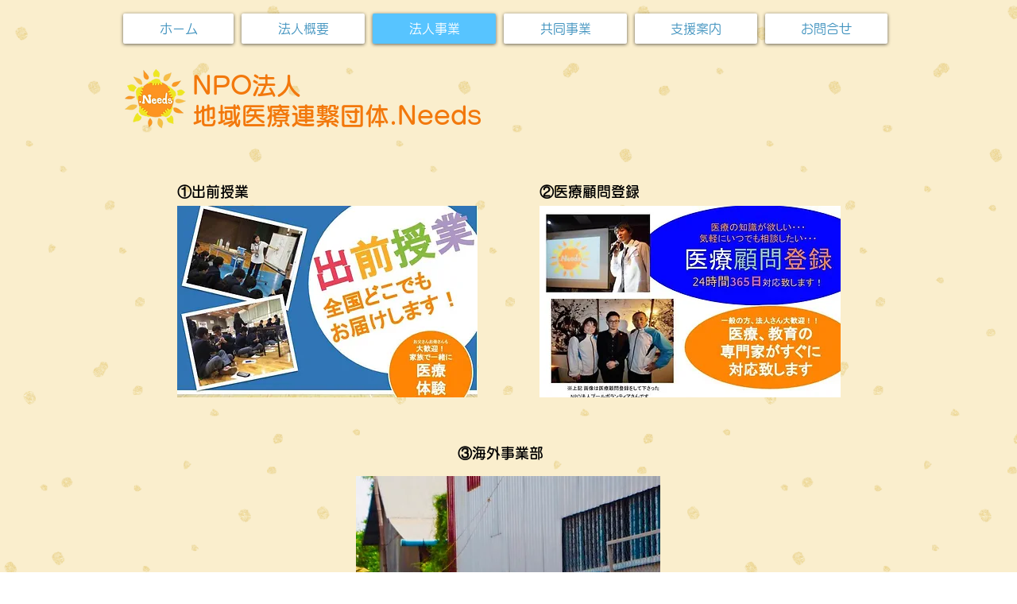

--- FILE ---
content_type: text/html; charset=utf-8
request_url: https://www.google.com/recaptcha/api2/aframe
body_size: 267
content:
<!DOCTYPE HTML><html><head><meta http-equiv="content-type" content="text/html; charset=UTF-8"></head><body><script nonce="8eOgj2QsQC8_hyS81w9NnQ">/** Anti-fraud and anti-abuse applications only. See google.com/recaptcha */ try{var clients={'sodar':'https://pagead2.googlesyndication.com/pagead/sodar?'};window.addEventListener("message",function(a){try{if(a.source===window.parent){var b=JSON.parse(a.data);var c=clients[b['id']];if(c){var d=document.createElement('img');d.src=c+b['params']+'&rc='+(localStorage.getItem("rc::a")?sessionStorage.getItem("rc::b"):"");window.document.body.appendChild(d);sessionStorage.setItem("rc::e",parseInt(sessionStorage.getItem("rc::e")||0)+1);localStorage.setItem("rc::h",'1769225546289');}}}catch(b){}});window.parent.postMessage("_grecaptcha_ready", "*");}catch(b){}</script></body></html>